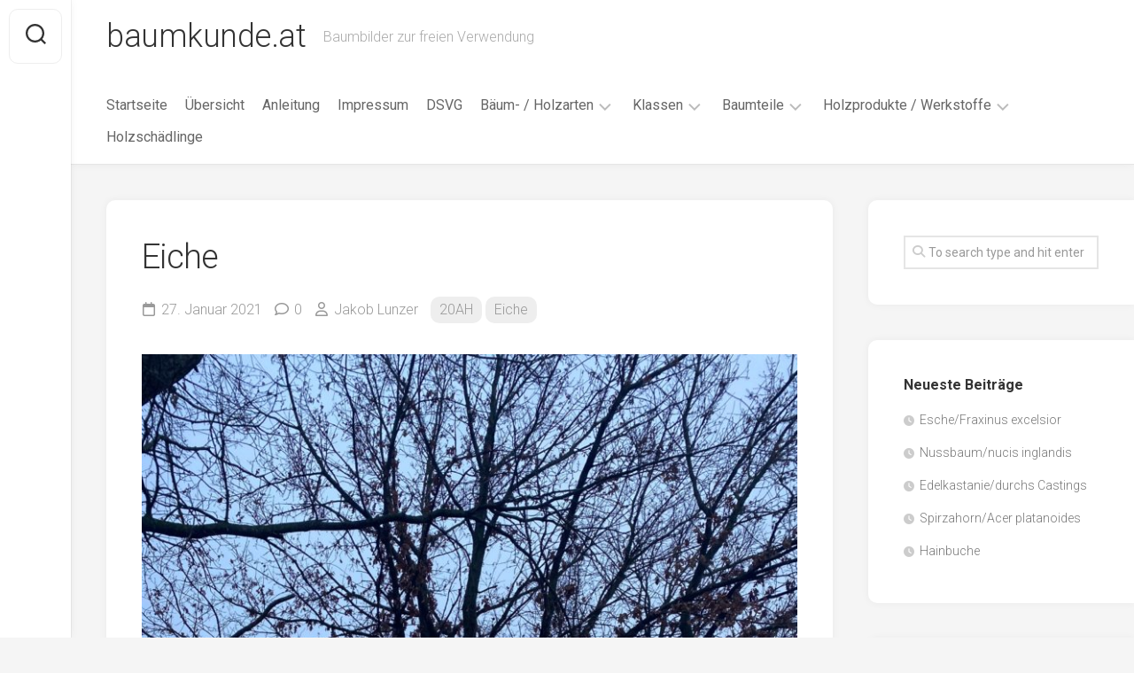

--- FILE ---
content_type: text/html; charset=UTF-8
request_url: https://baumkunde.at/eiche-30/
body_size: 11387
content:
<!DOCTYPE html> 
<html class="no-js" lang="de">

<head>
	<meta charset="UTF-8">
	<meta name="viewport" content="width=device-width, initial-scale=1.0">
	<link rel="profile" href="https://gmpg.org/xfn/11">
		<link rel="pingback" href="https://baumkunde.at/xmlrpc.php">
		
	<title>Eiche &#8211; baumkunde.at</title>
<meta name='robots' content='max-image-preview:large' />
<script>document.documentElement.className = document.documentElement.className.replace("no-js","js");</script>
<link rel='dns-prefetch' href='//fonts.googleapis.com' />
<link rel="alternate" type="application/rss+xml" title="baumkunde.at &raquo; Feed" href="https://baumkunde.at/feed/" />
<link rel="alternate" type="application/rss+xml" title="baumkunde.at &raquo; Kommentar-Feed" href="https://baumkunde.at/comments/feed/" />
<link rel="alternate" type="application/rss+xml" title="baumkunde.at &raquo; Eiche-Kommentar-Feed" href="https://baumkunde.at/eiche-30/feed/" />
<link rel="alternate" title="oEmbed (JSON)" type="application/json+oembed" href="https://baumkunde.at/wp-json/oembed/1.0/embed?url=https%3A%2F%2Fbaumkunde.at%2Feiche-30%2F" />
<link rel="alternate" title="oEmbed (XML)" type="text/xml+oembed" href="https://baumkunde.at/wp-json/oembed/1.0/embed?url=https%3A%2F%2Fbaumkunde.at%2Feiche-30%2F&#038;format=xml" />
<style id='wp-img-auto-sizes-contain-inline-css' type='text/css'>
img:is([sizes=auto i],[sizes^="auto," i]){contain-intrinsic-size:3000px 1500px}
/*# sourceURL=wp-img-auto-sizes-contain-inline-css */
</style>
<style id='wp-emoji-styles-inline-css' type='text/css'>

	img.wp-smiley, img.emoji {
		display: inline !important;
		border: none !important;
		box-shadow: none !important;
		height: 1em !important;
		width: 1em !important;
		margin: 0 0.07em !important;
		vertical-align: -0.1em !important;
		background: none !important;
		padding: 0 !important;
	}
/*# sourceURL=wp-emoji-styles-inline-css */
</style>
<link rel='stylesheet' id='wp-block-library-css' href='https://baumkunde.at/wp-includes/css/dist/block-library/style.min.css?ver=6.9' type='text/css' media='all' />
<style id='wp-block-image-inline-css' type='text/css'>
.wp-block-image>a,.wp-block-image>figure>a{display:inline-block}.wp-block-image img{box-sizing:border-box;height:auto;max-width:100%;vertical-align:bottom}@media not (prefers-reduced-motion){.wp-block-image img.hide{visibility:hidden}.wp-block-image img.show{animation:show-content-image .4s}}.wp-block-image[style*=border-radius] img,.wp-block-image[style*=border-radius]>a{border-radius:inherit}.wp-block-image.has-custom-border img{box-sizing:border-box}.wp-block-image.aligncenter{text-align:center}.wp-block-image.alignfull>a,.wp-block-image.alignwide>a{width:100%}.wp-block-image.alignfull img,.wp-block-image.alignwide img{height:auto;width:100%}.wp-block-image .aligncenter,.wp-block-image .alignleft,.wp-block-image .alignright,.wp-block-image.aligncenter,.wp-block-image.alignleft,.wp-block-image.alignright{display:table}.wp-block-image .aligncenter>figcaption,.wp-block-image .alignleft>figcaption,.wp-block-image .alignright>figcaption,.wp-block-image.aligncenter>figcaption,.wp-block-image.alignleft>figcaption,.wp-block-image.alignright>figcaption{caption-side:bottom;display:table-caption}.wp-block-image .alignleft{float:left;margin:.5em 1em .5em 0}.wp-block-image .alignright{float:right;margin:.5em 0 .5em 1em}.wp-block-image .aligncenter{margin-left:auto;margin-right:auto}.wp-block-image :where(figcaption){margin-bottom:1em;margin-top:.5em}.wp-block-image.is-style-circle-mask img{border-radius:9999px}@supports ((-webkit-mask-image:none) or (mask-image:none)) or (-webkit-mask-image:none){.wp-block-image.is-style-circle-mask img{border-radius:0;-webkit-mask-image:url('data:image/svg+xml;utf8,<svg viewBox="0 0 100 100" xmlns="http://www.w3.org/2000/svg"><circle cx="50" cy="50" r="50"/></svg>');mask-image:url('data:image/svg+xml;utf8,<svg viewBox="0 0 100 100" xmlns="http://www.w3.org/2000/svg"><circle cx="50" cy="50" r="50"/></svg>');mask-mode:alpha;-webkit-mask-position:center;mask-position:center;-webkit-mask-repeat:no-repeat;mask-repeat:no-repeat;-webkit-mask-size:contain;mask-size:contain}}:root :where(.wp-block-image.is-style-rounded img,.wp-block-image .is-style-rounded img){border-radius:9999px}.wp-block-image figure{margin:0}.wp-lightbox-container{display:flex;flex-direction:column;position:relative}.wp-lightbox-container img{cursor:zoom-in}.wp-lightbox-container img:hover+button{opacity:1}.wp-lightbox-container button{align-items:center;backdrop-filter:blur(16px) saturate(180%);background-color:#5a5a5a40;border:none;border-radius:4px;cursor:zoom-in;display:flex;height:20px;justify-content:center;opacity:0;padding:0;position:absolute;right:16px;text-align:center;top:16px;width:20px;z-index:100}@media not (prefers-reduced-motion){.wp-lightbox-container button{transition:opacity .2s ease}}.wp-lightbox-container button:focus-visible{outline:3px auto #5a5a5a40;outline:3px auto -webkit-focus-ring-color;outline-offset:3px}.wp-lightbox-container button:hover{cursor:pointer;opacity:1}.wp-lightbox-container button:focus{opacity:1}.wp-lightbox-container button:focus,.wp-lightbox-container button:hover,.wp-lightbox-container button:not(:hover):not(:active):not(.has-background){background-color:#5a5a5a40;border:none}.wp-lightbox-overlay{box-sizing:border-box;cursor:zoom-out;height:100vh;left:0;overflow:hidden;position:fixed;top:0;visibility:hidden;width:100%;z-index:100000}.wp-lightbox-overlay .close-button{align-items:center;cursor:pointer;display:flex;justify-content:center;min-height:40px;min-width:40px;padding:0;position:absolute;right:calc(env(safe-area-inset-right) + 16px);top:calc(env(safe-area-inset-top) + 16px);z-index:5000000}.wp-lightbox-overlay .close-button:focus,.wp-lightbox-overlay .close-button:hover,.wp-lightbox-overlay .close-button:not(:hover):not(:active):not(.has-background){background:none;border:none}.wp-lightbox-overlay .lightbox-image-container{height:var(--wp--lightbox-container-height);left:50%;overflow:hidden;position:absolute;top:50%;transform:translate(-50%,-50%);transform-origin:top left;width:var(--wp--lightbox-container-width);z-index:9999999999}.wp-lightbox-overlay .wp-block-image{align-items:center;box-sizing:border-box;display:flex;height:100%;justify-content:center;margin:0;position:relative;transform-origin:0 0;width:100%;z-index:3000000}.wp-lightbox-overlay .wp-block-image img{height:var(--wp--lightbox-image-height);min-height:var(--wp--lightbox-image-height);min-width:var(--wp--lightbox-image-width);width:var(--wp--lightbox-image-width)}.wp-lightbox-overlay .wp-block-image figcaption{display:none}.wp-lightbox-overlay button{background:none;border:none}.wp-lightbox-overlay .scrim{background-color:#fff;height:100%;opacity:.9;position:absolute;width:100%;z-index:2000000}.wp-lightbox-overlay.active{visibility:visible}@media not (prefers-reduced-motion){.wp-lightbox-overlay.active{animation:turn-on-visibility .25s both}.wp-lightbox-overlay.active img{animation:turn-on-visibility .35s both}.wp-lightbox-overlay.show-closing-animation:not(.active){animation:turn-off-visibility .35s both}.wp-lightbox-overlay.show-closing-animation:not(.active) img{animation:turn-off-visibility .25s both}.wp-lightbox-overlay.zoom.active{animation:none;opacity:1;visibility:visible}.wp-lightbox-overlay.zoom.active .lightbox-image-container{animation:lightbox-zoom-in .4s}.wp-lightbox-overlay.zoom.active .lightbox-image-container img{animation:none}.wp-lightbox-overlay.zoom.active .scrim{animation:turn-on-visibility .4s forwards}.wp-lightbox-overlay.zoom.show-closing-animation:not(.active){animation:none}.wp-lightbox-overlay.zoom.show-closing-animation:not(.active) .lightbox-image-container{animation:lightbox-zoom-out .4s}.wp-lightbox-overlay.zoom.show-closing-animation:not(.active) .lightbox-image-container img{animation:none}.wp-lightbox-overlay.zoom.show-closing-animation:not(.active) .scrim{animation:turn-off-visibility .4s forwards}}@keyframes show-content-image{0%{visibility:hidden}99%{visibility:hidden}to{visibility:visible}}@keyframes turn-on-visibility{0%{opacity:0}to{opacity:1}}@keyframes turn-off-visibility{0%{opacity:1;visibility:visible}99%{opacity:0;visibility:visible}to{opacity:0;visibility:hidden}}@keyframes lightbox-zoom-in{0%{transform:translate(calc((-100vw + var(--wp--lightbox-scrollbar-width))/2 + var(--wp--lightbox-initial-left-position)),calc(-50vh + var(--wp--lightbox-initial-top-position))) scale(var(--wp--lightbox-scale))}to{transform:translate(-50%,-50%) scale(1)}}@keyframes lightbox-zoom-out{0%{transform:translate(-50%,-50%) scale(1);visibility:visible}99%{visibility:visible}to{transform:translate(calc((-100vw + var(--wp--lightbox-scrollbar-width))/2 + var(--wp--lightbox-initial-left-position)),calc(-50vh + var(--wp--lightbox-initial-top-position))) scale(var(--wp--lightbox-scale));visibility:hidden}}
/*# sourceURL=https://baumkunde.at/wp-includes/blocks/image/style.min.css */
</style>
<style id='global-styles-inline-css' type='text/css'>
:root{--wp--preset--aspect-ratio--square: 1;--wp--preset--aspect-ratio--4-3: 4/3;--wp--preset--aspect-ratio--3-4: 3/4;--wp--preset--aspect-ratio--3-2: 3/2;--wp--preset--aspect-ratio--2-3: 2/3;--wp--preset--aspect-ratio--16-9: 16/9;--wp--preset--aspect-ratio--9-16: 9/16;--wp--preset--color--black: #000000;--wp--preset--color--cyan-bluish-gray: #abb8c3;--wp--preset--color--white: #ffffff;--wp--preset--color--pale-pink: #f78da7;--wp--preset--color--vivid-red: #cf2e2e;--wp--preset--color--luminous-vivid-orange: #ff6900;--wp--preset--color--luminous-vivid-amber: #fcb900;--wp--preset--color--light-green-cyan: #7bdcb5;--wp--preset--color--vivid-green-cyan: #00d084;--wp--preset--color--pale-cyan-blue: #8ed1fc;--wp--preset--color--vivid-cyan-blue: #0693e3;--wp--preset--color--vivid-purple: #9b51e0;--wp--preset--gradient--vivid-cyan-blue-to-vivid-purple: linear-gradient(135deg,rgb(6,147,227) 0%,rgb(155,81,224) 100%);--wp--preset--gradient--light-green-cyan-to-vivid-green-cyan: linear-gradient(135deg,rgb(122,220,180) 0%,rgb(0,208,130) 100%);--wp--preset--gradient--luminous-vivid-amber-to-luminous-vivid-orange: linear-gradient(135deg,rgb(252,185,0) 0%,rgb(255,105,0) 100%);--wp--preset--gradient--luminous-vivid-orange-to-vivid-red: linear-gradient(135deg,rgb(255,105,0) 0%,rgb(207,46,46) 100%);--wp--preset--gradient--very-light-gray-to-cyan-bluish-gray: linear-gradient(135deg,rgb(238,238,238) 0%,rgb(169,184,195) 100%);--wp--preset--gradient--cool-to-warm-spectrum: linear-gradient(135deg,rgb(74,234,220) 0%,rgb(151,120,209) 20%,rgb(207,42,186) 40%,rgb(238,44,130) 60%,rgb(251,105,98) 80%,rgb(254,248,76) 100%);--wp--preset--gradient--blush-light-purple: linear-gradient(135deg,rgb(255,206,236) 0%,rgb(152,150,240) 100%);--wp--preset--gradient--blush-bordeaux: linear-gradient(135deg,rgb(254,205,165) 0%,rgb(254,45,45) 50%,rgb(107,0,62) 100%);--wp--preset--gradient--luminous-dusk: linear-gradient(135deg,rgb(255,203,112) 0%,rgb(199,81,192) 50%,rgb(65,88,208) 100%);--wp--preset--gradient--pale-ocean: linear-gradient(135deg,rgb(255,245,203) 0%,rgb(182,227,212) 50%,rgb(51,167,181) 100%);--wp--preset--gradient--electric-grass: linear-gradient(135deg,rgb(202,248,128) 0%,rgb(113,206,126) 100%);--wp--preset--gradient--midnight: linear-gradient(135deg,rgb(2,3,129) 0%,rgb(40,116,252) 100%);--wp--preset--font-size--small: 13px;--wp--preset--font-size--medium: 20px;--wp--preset--font-size--large: 36px;--wp--preset--font-size--x-large: 42px;--wp--preset--spacing--20: 0.44rem;--wp--preset--spacing--30: 0.67rem;--wp--preset--spacing--40: 1rem;--wp--preset--spacing--50: 1.5rem;--wp--preset--spacing--60: 2.25rem;--wp--preset--spacing--70: 3.38rem;--wp--preset--spacing--80: 5.06rem;--wp--preset--shadow--natural: 6px 6px 9px rgba(0, 0, 0, 0.2);--wp--preset--shadow--deep: 12px 12px 50px rgba(0, 0, 0, 0.4);--wp--preset--shadow--sharp: 6px 6px 0px rgba(0, 0, 0, 0.2);--wp--preset--shadow--outlined: 6px 6px 0px -3px rgb(255, 255, 255), 6px 6px rgb(0, 0, 0);--wp--preset--shadow--crisp: 6px 6px 0px rgb(0, 0, 0);}:where(.is-layout-flex){gap: 0.5em;}:where(.is-layout-grid){gap: 0.5em;}body .is-layout-flex{display: flex;}.is-layout-flex{flex-wrap: wrap;align-items: center;}.is-layout-flex > :is(*, div){margin: 0;}body .is-layout-grid{display: grid;}.is-layout-grid > :is(*, div){margin: 0;}:where(.wp-block-columns.is-layout-flex){gap: 2em;}:where(.wp-block-columns.is-layout-grid){gap: 2em;}:where(.wp-block-post-template.is-layout-flex){gap: 1.25em;}:where(.wp-block-post-template.is-layout-grid){gap: 1.25em;}.has-black-color{color: var(--wp--preset--color--black) !important;}.has-cyan-bluish-gray-color{color: var(--wp--preset--color--cyan-bluish-gray) !important;}.has-white-color{color: var(--wp--preset--color--white) !important;}.has-pale-pink-color{color: var(--wp--preset--color--pale-pink) !important;}.has-vivid-red-color{color: var(--wp--preset--color--vivid-red) !important;}.has-luminous-vivid-orange-color{color: var(--wp--preset--color--luminous-vivid-orange) !important;}.has-luminous-vivid-amber-color{color: var(--wp--preset--color--luminous-vivid-amber) !important;}.has-light-green-cyan-color{color: var(--wp--preset--color--light-green-cyan) !important;}.has-vivid-green-cyan-color{color: var(--wp--preset--color--vivid-green-cyan) !important;}.has-pale-cyan-blue-color{color: var(--wp--preset--color--pale-cyan-blue) !important;}.has-vivid-cyan-blue-color{color: var(--wp--preset--color--vivid-cyan-blue) !important;}.has-vivid-purple-color{color: var(--wp--preset--color--vivid-purple) !important;}.has-black-background-color{background-color: var(--wp--preset--color--black) !important;}.has-cyan-bluish-gray-background-color{background-color: var(--wp--preset--color--cyan-bluish-gray) !important;}.has-white-background-color{background-color: var(--wp--preset--color--white) !important;}.has-pale-pink-background-color{background-color: var(--wp--preset--color--pale-pink) !important;}.has-vivid-red-background-color{background-color: var(--wp--preset--color--vivid-red) !important;}.has-luminous-vivid-orange-background-color{background-color: var(--wp--preset--color--luminous-vivid-orange) !important;}.has-luminous-vivid-amber-background-color{background-color: var(--wp--preset--color--luminous-vivid-amber) !important;}.has-light-green-cyan-background-color{background-color: var(--wp--preset--color--light-green-cyan) !important;}.has-vivid-green-cyan-background-color{background-color: var(--wp--preset--color--vivid-green-cyan) !important;}.has-pale-cyan-blue-background-color{background-color: var(--wp--preset--color--pale-cyan-blue) !important;}.has-vivid-cyan-blue-background-color{background-color: var(--wp--preset--color--vivid-cyan-blue) !important;}.has-vivid-purple-background-color{background-color: var(--wp--preset--color--vivid-purple) !important;}.has-black-border-color{border-color: var(--wp--preset--color--black) !important;}.has-cyan-bluish-gray-border-color{border-color: var(--wp--preset--color--cyan-bluish-gray) !important;}.has-white-border-color{border-color: var(--wp--preset--color--white) !important;}.has-pale-pink-border-color{border-color: var(--wp--preset--color--pale-pink) !important;}.has-vivid-red-border-color{border-color: var(--wp--preset--color--vivid-red) !important;}.has-luminous-vivid-orange-border-color{border-color: var(--wp--preset--color--luminous-vivid-orange) !important;}.has-luminous-vivid-amber-border-color{border-color: var(--wp--preset--color--luminous-vivid-amber) !important;}.has-light-green-cyan-border-color{border-color: var(--wp--preset--color--light-green-cyan) !important;}.has-vivid-green-cyan-border-color{border-color: var(--wp--preset--color--vivid-green-cyan) !important;}.has-pale-cyan-blue-border-color{border-color: var(--wp--preset--color--pale-cyan-blue) !important;}.has-vivid-cyan-blue-border-color{border-color: var(--wp--preset--color--vivid-cyan-blue) !important;}.has-vivid-purple-border-color{border-color: var(--wp--preset--color--vivid-purple) !important;}.has-vivid-cyan-blue-to-vivid-purple-gradient-background{background: var(--wp--preset--gradient--vivid-cyan-blue-to-vivid-purple) !important;}.has-light-green-cyan-to-vivid-green-cyan-gradient-background{background: var(--wp--preset--gradient--light-green-cyan-to-vivid-green-cyan) !important;}.has-luminous-vivid-amber-to-luminous-vivid-orange-gradient-background{background: var(--wp--preset--gradient--luminous-vivid-amber-to-luminous-vivid-orange) !important;}.has-luminous-vivid-orange-to-vivid-red-gradient-background{background: var(--wp--preset--gradient--luminous-vivid-orange-to-vivid-red) !important;}.has-very-light-gray-to-cyan-bluish-gray-gradient-background{background: var(--wp--preset--gradient--very-light-gray-to-cyan-bluish-gray) !important;}.has-cool-to-warm-spectrum-gradient-background{background: var(--wp--preset--gradient--cool-to-warm-spectrum) !important;}.has-blush-light-purple-gradient-background{background: var(--wp--preset--gradient--blush-light-purple) !important;}.has-blush-bordeaux-gradient-background{background: var(--wp--preset--gradient--blush-bordeaux) !important;}.has-luminous-dusk-gradient-background{background: var(--wp--preset--gradient--luminous-dusk) !important;}.has-pale-ocean-gradient-background{background: var(--wp--preset--gradient--pale-ocean) !important;}.has-electric-grass-gradient-background{background: var(--wp--preset--gradient--electric-grass) !important;}.has-midnight-gradient-background{background: var(--wp--preset--gradient--midnight) !important;}.has-small-font-size{font-size: var(--wp--preset--font-size--small) !important;}.has-medium-font-size{font-size: var(--wp--preset--font-size--medium) !important;}.has-large-font-size{font-size: var(--wp--preset--font-size--large) !important;}.has-x-large-font-size{font-size: var(--wp--preset--font-size--x-large) !important;}
/*# sourceURL=global-styles-inline-css */
</style>

<style id='classic-theme-styles-inline-css' type='text/css'>
/*! This file is auto-generated */
.wp-block-button__link{color:#fff;background-color:#32373c;border-radius:9999px;box-shadow:none;text-decoration:none;padding:calc(.667em + 2px) calc(1.333em + 2px);font-size:1.125em}.wp-block-file__button{background:#32373c;color:#fff;text-decoration:none}
/*# sourceURL=/wp-includes/css/classic-themes.min.css */
</style>
<link rel='stylesheet' id='gridzone-style-css' href='https://baumkunde.at/wp-content/themes/gridzone/style.css?ver=6.9' type='text/css' media='all' />
<style id='gridzone-style-inline-css' type='text/css'>
body { font-family: "Roboto", Arial, sans-serif; }

/*# sourceURL=gridzone-style-inline-css */
</style>
<link rel='stylesheet' id='gridzone-responsive-css' href='https://baumkunde.at/wp-content/themes/gridzone/responsive.css?ver=6.9' type='text/css' media='all' />
<link rel='stylesheet' id='gridzone-font-awesome-css' href='https://baumkunde.at/wp-content/themes/gridzone/fonts/all.min.css?ver=6.9' type='text/css' media='all' />
<link rel='stylesheet' id='roboto-css' href='//fonts.googleapis.com/css?family=Roboto%3A400%2C300italic%2C300%2C400italic%2C700&#038;subset=latin%2Clatin-ext&#038;ver=6.9' type='text/css' media='all' />
<link rel='stylesheet' id='dashicons-css' href='https://baumkunde.at/wp-includes/css/dashicons.min.css?ver=6.9' type='text/css' media='all' />
<link rel='stylesheet' id='a-z-listing-css' href='https://baumkunde.at/wp-content/plugins/a-z-listing/css/a-z-listing-default.css?ver=4.3.1' type='text/css' media='all' />
<script type="text/javascript" src="https://baumkunde.at/wp-includes/js/jquery/jquery.min.js?ver=3.7.1" id="jquery-core-js"></script>
<script type="text/javascript" src="https://baumkunde.at/wp-includes/js/jquery/jquery-migrate.min.js?ver=3.4.1" id="jquery-migrate-js"></script>
<script type="text/javascript" src="https://baumkunde.at/wp-content/themes/gridzone/js/slick.min.js?ver=6.9" id="gridzone-slick-js"></script>
<link rel="https://api.w.org/" href="https://baumkunde.at/wp-json/" /><link rel="alternate" title="JSON" type="application/json" href="https://baumkunde.at/wp-json/wp/v2/posts/3331" /><link rel="EditURI" type="application/rsd+xml" title="RSD" href="https://baumkunde.at/xmlrpc.php?rsd" />
<meta name="generator" content="WordPress 6.9" />
<link rel="canonical" href="https://baumkunde.at/eiche-30/" />
<link rel='shortlink' href='https://baumkunde.at/?p=3331' />
<link rel="icon" href="https://baumkunde.at/wp-content/uploads/2020/12/cropped-20201205_140256-scaled-1-32x32.jpg" sizes="32x32" />
<link rel="icon" href="https://baumkunde.at/wp-content/uploads/2020/12/cropped-20201205_140256-scaled-1-192x192.jpg" sizes="192x192" />
<link rel="apple-touch-icon" href="https://baumkunde.at/wp-content/uploads/2020/12/cropped-20201205_140256-scaled-1-180x180.jpg" />
<meta name="msapplication-TileImage" content="https://baumkunde.at/wp-content/uploads/2020/12/cropped-20201205_140256-scaled-1-270x270.jpg" />
<style id="kirki-inline-styles"></style></head>

<body class="wp-singular post-template-default single single-post postid-3331 single-format-standard wp-theme-gridzone col-2cl full-width logged-out">


<a class="skip-link screen-reader-text" href="#page">Skip to content</a>

<div id="wrapper">
	
	<div id="header-sticky">
		<header id="header" class="hide-on-scroll-down nav-menu-dropdown-left">

			<div class="group">
				<p class="site-title"><a href="https://baumkunde.at/" rel="home">baumkunde.at</a></p>
									<p class="site-description">Baumbilder zur freien Verwendung</p>
								
									<div id="wrap-nav-header" class="wrap-nav">
								<nav id="nav-header-nav" class="main-navigation nav-menu">
			<button class="menu-toggle" aria-controls="primary-menu" aria-expanded="false">
				<span class="screen-reader-text">Expand Menu</span><div class="menu-toggle-icon"><span></span><span></span><span></span></div>			</button>
			<div class="menu-menu-container"><ul id="nav-header" class="menu"><li id="menu-item-946" class="menu-item menu-item-type-custom menu-item-object-custom menu-item-home menu-item-946"><span class="menu-item-wrapper"><a href="http://baumkunde.at/">Startseite</a></span></li>
<li id="menu-item-950" class="menu-item menu-item-type-post_type menu-item-object-page menu-item-950"><span class="menu-item-wrapper"><a href="https://baumkunde.at/uebersicht/">Übersicht</a></span></li>
<li id="menu-item-948" class="menu-item menu-item-type-post_type menu-item-object-page menu-item-948"><span class="menu-item-wrapper"><a href="https://baumkunde.at/anleitung/">Anleitung</a></span></li>
<li id="menu-item-949" class="menu-item menu-item-type-post_type menu-item-object-page menu-item-949"><span class="menu-item-wrapper"><a href="https://baumkunde.at/impressum/">Impressum</a></span></li>
<li id="menu-item-947" class="menu-item menu-item-type-post_type menu-item-object-page menu-item-privacy-policy menu-item-947"><span class="menu-item-wrapper"><a rel="privacy-policy" href="https://baumkunde.at/privacy-policy/">DSVG</a></span></li>
<li id="menu-item-951" class="menu-item menu-item-type-taxonomy menu-item-object-category current-post-ancestor menu-item-has-children menu-item-951"><span class="menu-item-wrapper has-arrow"><a href="https://baumkunde.at/category/baeume-holzarten/">Bäum- / Holzarten</a><button onClick="alxMediaMenu.toggleItem(this)"><span class="screen-reader-text">Toggle Child Menu</span><svg class="svg-icon" aria-hidden="true" role="img" focusable="false" xmlns="http://www.w3.org/2000/svg" width="14" height="8" viewBox="0 0 20 12"><polygon fill="" fill-rule="evenodd" points="1319.899 365.778 1327.678 358 1329.799 360.121 1319.899 370.021 1310 360.121 1312.121 358" transform="translate(-1310 -358)"></polygon></svg></button></span>
<ul class="sub-menu">
	<li id="menu-item-972" class="menu-item menu-item-type-taxonomy menu-item-object-category menu-item-972"><span class="menu-item-wrapper"><a href="https://baumkunde.at/category/baeume-holzarten/obstbaeume/">Obstbäume</a></span></li>
	<li id="menu-item-977" class="menu-item menu-item-type-taxonomy menu-item-object-category menu-item-977"><span class="menu-item-wrapper"><a href="https://baumkunde.at/category/baeume-holzarten/tropenhoelzer/">Tropenhölzer</a></span></li>
	<li id="menu-item-952" class="menu-item menu-item-type-taxonomy menu-item-object-category menu-item-952"><span class="menu-item-wrapper"><a href="https://baumkunde.at/category/baeume-holzarten/ahorn/">Ahorn</a></span></li>
	<li id="menu-item-954" class="menu-item menu-item-type-taxonomy menu-item-object-category menu-item-954"><span class="menu-item-wrapper"><a href="https://baumkunde.at/category/baeume-holzarten/birke/">Birke</a></span></li>
	<li id="menu-item-955" class="menu-item menu-item-type-taxonomy menu-item-object-category menu-item-955"><span class="menu-item-wrapper"><a href="https://baumkunde.at/category/baeume-holzarten/buche/">Buche</a></span></li>
	<li id="menu-item-956" class="menu-item menu-item-type-taxonomy menu-item-object-category menu-item-956"><span class="menu-item-wrapper"><a href="https://baumkunde.at/category/baeume-holzarten/douglasie/">Douglasie</a></span></li>
	<li id="menu-item-957" class="menu-item menu-item-type-taxonomy menu-item-object-category menu-item-957"><span class="menu-item-wrapper"><a href="https://baumkunde.at/category/baeume-holzarten/eibe/">Eibe</a></span></li>
	<li id="menu-item-958" class="menu-item menu-item-type-taxonomy menu-item-object-category current-post-ancestor current-menu-parent current-post-parent menu-item-958"><span class="menu-item-wrapper"><a href="https://baumkunde.at/category/baeume-holzarten/eiche/"><span class="screen-reader-text">Current Page Parent </span>Eiche</a></span></li>
	<li id="menu-item-959" class="menu-item menu-item-type-taxonomy menu-item-object-category menu-item-959"><span class="menu-item-wrapper"><a href="https://baumkunde.at/category/baeume-holzarten/erle/">Erle</a></span></li>
	<li id="menu-item-960" class="menu-item menu-item-type-taxonomy menu-item-object-category menu-item-960"><span class="menu-item-wrapper"><a href="https://baumkunde.at/category/baeume-holzarten/esche/">Esche</a></span></li>
	<li id="menu-item-961" class="menu-item menu-item-type-taxonomy menu-item-object-category menu-item-961"><span class="menu-item-wrapper"><a href="https://baumkunde.at/category/baeume-holzarten/fichte/">Fichte</a></span></li>
	<li id="menu-item-962" class="menu-item menu-item-type-taxonomy menu-item-object-category menu-item-962"><span class="menu-item-wrapper"><a href="https://baumkunde.at/category/baeume-holzarten/ginkgo/">Ginkgo</a></span></li>
	<li id="menu-item-963" class="menu-item menu-item-type-taxonomy menu-item-object-category menu-item-963"><span class="menu-item-wrapper"><a href="https://baumkunde.at/category/baeume-holzarten/hartriegel/">Hartriegel</a></span></li>
	<li id="menu-item-964" class="menu-item menu-item-type-taxonomy menu-item-object-category menu-item-964"><span class="menu-item-wrapper"><a href="https://baumkunde.at/category/baeume-holzarten/hasel/">Hasel</a></span></li>
	<li id="menu-item-965" class="menu-item menu-item-type-taxonomy menu-item-object-category menu-item-965"><span class="menu-item-wrapper"><a href="https://baumkunde.at/category/baeume-holzarten/hollunder/">Hollunder</a></span></li>
	<li id="menu-item-966" class="menu-item menu-item-type-taxonomy menu-item-object-category menu-item-966"><span class="menu-item-wrapper"><a href="https://baumkunde.at/category/baeume-holzarten/kastanie/">Kastanie</a></span></li>
	<li id="menu-item-967" class="menu-item menu-item-type-taxonomy menu-item-object-category menu-item-967"><span class="menu-item-wrapper"><a href="https://baumkunde.at/category/baeume-holzarten/kiefer/">Kiefer</a></span></li>
	<li id="menu-item-968" class="menu-item menu-item-type-taxonomy menu-item-object-category menu-item-968"><span class="menu-item-wrapper"><a href="https://baumkunde.at/category/baeume-holzarten/laerche/">Lärche</a></span></li>
	<li id="menu-item-969" class="menu-item menu-item-type-taxonomy menu-item-object-category menu-item-969"><span class="menu-item-wrapper"><a href="https://baumkunde.at/category/baeume-holzarten/linde/">Linde</a></span></li>
	<li id="menu-item-970" class="menu-item menu-item-type-taxonomy menu-item-object-category menu-item-970"><span class="menu-item-wrapper"><a href="https://baumkunde.at/category/baeume-holzarten/mammutbaum/">Mammutbaum</a></span></li>
	<li id="menu-item-971" class="menu-item menu-item-type-taxonomy menu-item-object-category menu-item-971"><span class="menu-item-wrapper"><a href="https://baumkunde.at/category/baeume-holzarten/nuss/">Nuss</a></span></li>
	<li id="menu-item-973" class="menu-item menu-item-type-taxonomy menu-item-object-category menu-item-973"><span class="menu-item-wrapper"><a href="https://baumkunde.at/category/baeume-holzarten/pappel/">Pappel</a></span></li>
	<li id="menu-item-974" class="menu-item menu-item-type-taxonomy menu-item-object-category menu-item-974"><span class="menu-item-wrapper"><a href="https://baumkunde.at/category/baeume-holzarten/platane/">Platane</a></span></li>
	<li id="menu-item-975" class="menu-item menu-item-type-taxonomy menu-item-object-category menu-item-975"><span class="menu-item-wrapper"><a href="https://baumkunde.at/category/baeume-holzarten/robinie/">Robinie</a></span></li>
	<li id="menu-item-976" class="menu-item menu-item-type-taxonomy menu-item-object-category menu-item-976"><span class="menu-item-wrapper"><a href="https://baumkunde.at/category/baeume-holzarten/tanne/">Tanne</a></span></li>
	<li id="menu-item-978" class="menu-item menu-item-type-taxonomy menu-item-object-category menu-item-978"><span class="menu-item-wrapper"><a href="https://baumkunde.at/category/baeume-holzarten/tulpenbaum/">Tulpenbaum</a></span></li>
	<li id="menu-item-979" class="menu-item menu-item-type-taxonomy menu-item-object-category menu-item-979"><span class="menu-item-wrapper"><a href="https://baumkunde.at/category/baeume-holzarten/ulme/">Ulme</a></span></li>
	<li id="menu-item-980" class="menu-item menu-item-type-taxonomy menu-item-object-category menu-item-980"><span class="menu-item-wrapper"><a href="https://baumkunde.at/category/baeume-holzarten/vogelbeere/">Vogelbeere</a></span></li>
	<li id="menu-item-981" class="menu-item menu-item-type-taxonomy menu-item-object-category menu-item-981"><span class="menu-item-wrapper"><a href="https://baumkunde.at/category/baeume-holzarten/weide/">Weide</a></span></li>
	<li id="menu-item-982" class="menu-item menu-item-type-taxonomy menu-item-object-category menu-item-982"><span class="menu-item-wrapper"><a href="https://baumkunde.at/category/baeume-holzarten/weissdorn/">Weißdorn</a></span></li>
	<li id="menu-item-983" class="menu-item menu-item-type-taxonomy menu-item-object-category menu-item-983"><span class="menu-item-wrapper"><a href="https://baumkunde.at/category/baeume-holzarten/zirbe/">Zirbe</a></span></li>
	<li id="menu-item-953" class="menu-item menu-item-type-taxonomy menu-item-object-category menu-item-953"><span class="menu-item-wrapper"><a href="https://baumkunde.at/category/baeume-holzarten/andere/">Andere</a></span></li>
</ul>
</li>
<li id="menu-item-984" class="menu-item menu-item-type-taxonomy menu-item-object-category current-post-ancestor menu-item-has-children menu-item-984"><span class="menu-item-wrapper has-arrow"><a href="https://baumkunde.at/category/klassen/">Klassen</a><button onClick="alxMediaMenu.toggleItem(this)"><span class="screen-reader-text">Toggle Child Menu</span><svg class="svg-icon" aria-hidden="true" role="img" focusable="false" xmlns="http://www.w3.org/2000/svg" width="14" height="8" viewBox="0 0 20 12"><polygon fill="" fill-rule="evenodd" points="1319.899 365.778 1327.678 358 1329.799 360.121 1319.899 370.021 1310 360.121 1312.121 358" transform="translate(-1310 -358)"></polygon></svg></button></span>
<ul class="sub-menu">
	<li id="menu-item-985" class="menu-item menu-item-type-taxonomy menu-item-object-category menu-item-985"><span class="menu-item-wrapper"><a href="https://baumkunde.at/category/klassen/16ah/">16AH</a></span></li>
	<li id="menu-item-986" class="menu-item menu-item-type-taxonomy menu-item-object-category menu-item-986"><span class="menu-item-wrapper"><a href="https://baumkunde.at/category/klassen/16bh/">16BH</a></span></li>
	<li id="menu-item-987" class="menu-item menu-item-type-taxonomy menu-item-object-category menu-item-987"><span class="menu-item-wrapper"><a href="https://baumkunde.at/category/klassen/17af/">17AF</a></span></li>
	<li id="menu-item-988" class="menu-item menu-item-type-taxonomy menu-item-object-category menu-item-988"><span class="menu-item-wrapper"><a href="https://baumkunde.at/category/klassen/17ah/">17AH</a></span></li>
	<li id="menu-item-990" class="menu-item menu-item-type-taxonomy menu-item-object-category menu-item-990"><span class="menu-item-wrapper"><a href="https://baumkunde.at/category/klassen/18af/">18AF</a></span></li>
	<li id="menu-item-989" class="menu-item menu-item-type-taxonomy menu-item-object-category menu-item-989"><span class="menu-item-wrapper"><a href="https://baumkunde.at/category/klassen/17bh/">17BH</a></span></li>
	<li id="menu-item-991" class="menu-item menu-item-type-taxonomy menu-item-object-category menu-item-991"><span class="menu-item-wrapper"><a href="https://baumkunde.at/category/klassen/18ah/">18AH</a></span></li>
	<li id="menu-item-992" class="menu-item menu-item-type-taxonomy menu-item-object-category menu-item-992"><span class="menu-item-wrapper"><a href="https://baumkunde.at/category/klassen/18bh/">18BH</a></span></li>
	<li id="menu-item-993" class="menu-item menu-item-type-taxonomy menu-item-object-category menu-item-993"><span class="menu-item-wrapper"><a href="https://baumkunde.at/category/klassen/19af/">19AF</a></span></li>
	<li id="menu-item-994" class="menu-item menu-item-type-taxonomy menu-item-object-category menu-item-994"><span class="menu-item-wrapper"><a href="https://baumkunde.at/category/klassen/19ah/">19AH</a></span></li>
	<li id="menu-item-995" class="menu-item menu-item-type-taxonomy menu-item-object-category menu-item-995"><span class="menu-item-wrapper"><a href="https://baumkunde.at/category/klassen/19bh/">19BH</a></span></li>
	<li id="menu-item-996" class="menu-item menu-item-type-taxonomy menu-item-object-category menu-item-996"><span class="menu-item-wrapper"><a href="https://baumkunde.at/category/klassen/20af/">20AF</a></span></li>
	<li id="menu-item-997" class="menu-item menu-item-type-taxonomy menu-item-object-category current-post-ancestor current-menu-parent current-post-parent menu-item-997"><span class="menu-item-wrapper"><a href="https://baumkunde.at/category/klassen/20ah/"><span class="screen-reader-text">Current Page Parent </span>20AH</a></span></li>
	<li id="menu-item-998" class="menu-item menu-item-type-taxonomy menu-item-object-category menu-item-998"><span class="menu-item-wrapper"><a href="https://baumkunde.at/category/klassen/20bh/">20BH</a></span></li>
	<li id="menu-item-999" class="menu-item menu-item-type-taxonomy menu-item-object-category menu-item-999"><span class="menu-item-wrapper"><a href="https://baumkunde.at/category/klassen/admin/">Admin</a></span></li>
</ul>
</li>
<li id="menu-item-5016" class="menu-item menu-item-type-taxonomy menu-item-object-category menu-item-has-children menu-item-5016"><span class="menu-item-wrapper has-arrow"><a href="https://baumkunde.at/category/baumteile/">Baumteile</a><button onClick="alxMediaMenu.toggleItem(this)"><span class="screen-reader-text">Toggle Child Menu</span><svg class="svg-icon" aria-hidden="true" role="img" focusable="false" xmlns="http://www.w3.org/2000/svg" width="14" height="8" viewBox="0 0 20 12"><polygon fill="" fill-rule="evenodd" points="1319.899 365.778 1327.678 358 1329.799 360.121 1319.899 370.021 1310 360.121 1312.121 358" transform="translate(-1310 -358)"></polygon></svg></button></span>
<ul class="sub-menu">
	<li id="menu-item-5017" class="menu-item menu-item-type-taxonomy menu-item-object-category menu-item-5017"><span class="menu-item-wrapper"><a href="https://baumkunde.at/category/baumteile/blaetter-nadeln/">Blätter / Nadeln</a></span></li>
	<li id="menu-item-5018" class="menu-item menu-item-type-taxonomy menu-item-object-category menu-item-5018"><span class="menu-item-wrapper"><a href="https://baumkunde.at/category/baumteile/blueten-fruechte/">Blüten / Früchte</a></span></li>
	<li id="menu-item-5019" class="menu-item menu-item-type-taxonomy menu-item-object-category menu-item-5019"><span class="menu-item-wrapper"><a href="https://baumkunde.at/category/baumteile/borke-rinde/">Borke / Rinde</a></span></li>
	<li id="menu-item-5021" class="menu-item menu-item-type-taxonomy menu-item-object-category menu-item-5021"><span class="menu-item-wrapper"><a href="https://baumkunde.at/category/baumteile/knospen/">Knospen</a></span></li>
	<li id="menu-item-5020" class="menu-item menu-item-type-taxonomy menu-item-object-category menu-item-5020"><span class="menu-item-wrapper"><a href="https://baumkunde.at/category/baumteile/habitus/">Habitus</a></span></li>
</ul>
</li>
<li id="menu-item-5022" class="menu-item menu-item-type-taxonomy menu-item-object-category menu-item-has-children menu-item-5022"><span class="menu-item-wrapper has-arrow"><a href="https://baumkunde.at/category/holzprodukte-werkstoffe/">Holzprodukte / Werkstoffe</a><button onClick="alxMediaMenu.toggleItem(this)"><span class="screen-reader-text">Toggle Child Menu</span><svg class="svg-icon" aria-hidden="true" role="img" focusable="false" xmlns="http://www.w3.org/2000/svg" width="14" height="8" viewBox="0 0 20 12"><polygon fill="" fill-rule="evenodd" points="1319.899 365.778 1327.678 358 1329.799 360.121 1319.899 370.021 1310 360.121 1312.121 358" transform="translate(-1310 -358)"></polygon></svg></button></span>
<ul class="sub-menu">
	<li id="menu-item-5024" class="menu-item menu-item-type-taxonomy menu-item-object-category menu-item-5024"><span class="menu-item-wrapper"><a href="https://baumkunde.at/category/holzprodukte-werkstoffe/andere-werkstoffe/">andere Werkstoffe</a></span></li>
	<li id="menu-item-5025" class="menu-item menu-item-type-taxonomy menu-item-object-category menu-item-5025"><span class="menu-item-wrapper"><a href="https://baumkunde.at/category/holzprodukte-werkstoffe/energieholz/">Energieholz</a></span></li>
	<li id="menu-item-5026" class="menu-item menu-item-type-taxonomy menu-item-object-category menu-item-5026"><span class="menu-item-wrapper"><a href="https://baumkunde.at/category/holzprodukte-werkstoffe/faserwerkstoffe/">Faserwerkstoffe</a></span></li>
	<li id="menu-item-5027" class="menu-item menu-item-type-taxonomy menu-item-object-category menu-item-5027"><span class="menu-item-wrapper"><a href="https://baumkunde.at/category/holzprodukte-werkstoffe/funiere/">Funiere</a></span></li>
	<li id="menu-item-5028" class="menu-item menu-item-type-taxonomy menu-item-object-category menu-item-5028"><span class="menu-item-wrapper"><a href="https://baumkunde.at/category/holzprodukte-werkstoffe/holzbauprodukte/">Holzbauprodukte</a></span></li>
	<li id="menu-item-5046" class="menu-item menu-item-type-taxonomy menu-item-object-category menu-item-5046"><span class="menu-item-wrapper"><a href="https://baumkunde.at/category/holzprodukte-werkstoffe/massivholzwerkstoffe/">Massivholzwerkstoffe</a></span></li>
	<li id="menu-item-5047" class="menu-item menu-item-type-taxonomy menu-item-object-category menu-item-5047"><span class="menu-item-wrapper"><a href="https://baumkunde.at/category/holzprodukte-werkstoffe/moebel-innenausbau/">Möbel- / Innenausbau</a></span></li>
	<li id="menu-item-5048" class="menu-item menu-item-type-taxonomy menu-item-object-category menu-item-5048"><span class="menu-item-wrapper"><a href="https://baumkunde.at/category/holzprodukte-werkstoffe/papier-zellulose/">Papier / Zellulose</a></span></li>
	<li id="menu-item-5049" class="menu-item menu-item-type-taxonomy menu-item-object-category menu-item-5049"><span class="menu-item-wrapper"><a href="https://baumkunde.at/category/holzprodukte-werkstoffe/saegenebenprodukte/">Sägenebenprodukte</a></span></li>
	<li id="menu-item-5050" class="menu-item menu-item-type-taxonomy menu-item-object-category menu-item-5050"><span class="menu-item-wrapper"><a href="https://baumkunde.at/category/holzprodukte-werkstoffe/schnittholz/">Schnittholz</a></span></li>
	<li id="menu-item-5051" class="menu-item menu-item-type-taxonomy menu-item-object-category menu-item-5051"><span class="menu-item-wrapper"><a href="https://baumkunde.at/category/holzprodukte-werkstoffe/spanwerkstoffe/">Spanwerkstoffe</a></span></li>
</ul>
</li>
<li id="menu-item-5029" class="menu-item menu-item-type-taxonomy menu-item-object-category menu-item-5029"><span class="menu-item-wrapper"><a href="https://baumkunde.at/category/holzschaedlinge/">Holzschädlinge</a></span></li>
</ul></div>		</nav>
							</div>
								
								
			</div>
			
		</header><!--/#header-->
	</div><!--/#header-sticky-->
	
	<div class="sidebar s2 group">
					<div class="search-trap-focus">
				<button class="toggle-search" data-target=".search-trap-focus">
					<svg class="svg-icon" id="svg-search" aria-hidden="true" role="img" focusable="false" xmlns="http://www.w3.org/2000/svg" width="23" height="23" viewBox="0 0 23 23"><path d="M38.710696,48.0601792 L43,52.3494831 L41.3494831,54 L37.0601792,49.710696 C35.2632422,51.1481185 32.9839107,52.0076499 30.5038249,52.0076499 C24.7027226,52.0076499 20,47.3049272 20,41.5038249 C20,35.7027226 24.7027226,31 30.5038249,31 C36.3049272,31 41.0076499,35.7027226 41.0076499,41.5038249 C41.0076499,43.9839107 40.1481185,46.2632422 38.710696,48.0601792 Z M36.3875844,47.1716785 C37.8030221,45.7026647 38.6734666,43.7048964 38.6734666,41.5038249 C38.6734666,36.9918565 35.0157934,33.3341833 30.5038249,33.3341833 C25.9918565,33.3341833 22.3341833,36.9918565 22.3341833,41.5038249 C22.3341833,46.0157934 25.9918565,49.6734666 30.5038249,49.6734666 C32.7048964,49.6734666 34.7026647,48.8030221 36.1716785,47.3875844 C36.2023931,47.347638 36.2360451,47.3092237 36.2726343,47.2726343 C36.3092237,47.2360451 36.347638,47.2023931 36.3875844,47.1716785 Z" transform="translate(-20 -31)"></path></svg>
					<svg class="svg-icon" id="svg-close" aria-hidden="true" role="img" focusable="false" xmlns="http://www.w3.org/2000/svg" width="23" height="23" viewBox="0 0 16 16"><polygon fill="" fill-rule="evenodd" points="6.852 7.649 .399 1.195 1.445 .149 7.899 6.602 14.352 .149 15.399 1.195 8.945 7.649 15.399 14.102 14.352 15.149 7.899 8.695 1.445 15.149 .399 14.102"></polygon></svg>
				</button>
				<div class="search-expand">
					<div class="search-expand-inner">
						<form method="get" class="searchform themeform" action="https://baumkunde.at/">
	<div>
		<input type="text" class="search" name="s" onblur="if(this.value=='')this.value='To search type and hit enter';" onfocus="if(this.value=='To search type and hit enter')this.value='';" value="To search type and hit enter" />
	</div>
</form>					</div>
				</div>
			</div>
										</div>
	
	
	<div class="container" id="page">
		<div class="container-inner">			
			<div class="main">
				<div class="main-inner group">
<div class="content">
	
			<article id="post-3331" class="post-3331 post type-post status-publish format-standard hentry category-20ah category-eiche">	
			
			<div class="post-wrapper group">
				<div class="entry-media">
									</div>
				<header class="entry-header group">
					<h1 class="entry-title">Eiche</h1>
					<div class="entry-meta">
						<span class="entry-date"><i class="far fa-calendar"></i>27. Januar 2021</span>
													<span class="entry-comments"><i class="far fa-comment"></i><a href="https://baumkunde.at/eiche-30/#respond">0</a></span>
												<span class="entry-author"><i class="far fa-user"></i><a href="https://baumkunde.at/author/jakob-lunzerholztechnikum-at/" title="Beiträge von Jakob Lunzer" rel="author">Jakob Lunzer</a></span>
						<span class="entry-category"><a href="https://baumkunde.at/category/klassen/20ah/" rel="category tag">20AH</a> <a href="https://baumkunde.at/category/baeume-holzarten/eiche/" rel="category tag">Eiche</a></span>
					</div>
				</header>
				<div class="entry-content">
					<div class="entry themeform">	
						
<figure class="wp-block-image size-large"><img fetchpriority="high" decoding="async" width="768" height="1024" src="https://baumkunde.at/wp-content/uploads/2021/01/IMG_0110-768x1024.jpg" alt="" class="wp-image-3333" srcset="https://baumkunde.at/wp-content/uploads/2021/01/IMG_0110-768x1024.jpg 768w, https://baumkunde.at/wp-content/uploads/2021/01/IMG_0110-225x300.jpg 225w, https://baumkunde.at/wp-content/uploads/2021/01/IMG_0110-1152x1536.jpg 1152w, https://baumkunde.at/wp-content/uploads/2021/01/IMG_0110-520x693.jpg 520w, https://baumkunde.at/wp-content/uploads/2021/01/IMG_0110-940x1253.jpg 940w, https://baumkunde.at/wp-content/uploads/2021/01/IMG_0110-rotated.jpg 1512w" sizes="(max-width: 768px) 100vw, 768px" /></figure>
												<div class="clear"></div>				
					</div><!--/.entry-->
				</div>
				<div class="entry-footer group">
					
										
					<div class="clear"></div>
					
										
										
						<ul class="post-nav group">
		<li class="next"><a href="https://baumkunde.at/apfelbaum-7/" rel="next"><i class="fas fa-chevron-right"></i><strong>Next</strong> <span>Apfelbaum</span></a></li>
		<li class="previous"><a href="https://baumkunde.at/birke-9/" rel="prev"><i class="fas fa-chevron-left"></i><strong>Previous</strong> <span>Birke</span></a></li>
	</ul>

					
<div id="comments" class="themeform">
	
	
					<!-- comments open, no comments -->
			
		
		<div id="respond" class="comment-respond">
		<h3 id="reply-title" class="comment-reply-title">Schreibe einen Kommentar <small><a rel="nofollow" id="cancel-comment-reply-link" href="/eiche-30/#respond" style="display:none;">Antwort abbrechen</a></small></h3><p class="must-log-in">Du musst <a href="https://baumkunde.at/wp-login.php?redirect_to=https%3A%2F%2Fbaumkunde.at%2Feiche-30%2F">angemeldet</a> sein, um einen Kommentar abzugeben.</p>	</div><!-- #respond -->
	
</div><!--/#comments-->					
				</div>
			</div>

		</article><!--/.post-->

		
<div class="masonry">
	
		<article id="post-13368" class="masonry-item group post-13368 post type-post status-publish format-standard has-post-thumbnail hentry category-20bh category-blaetter-nadeln category-laerche">	
		<div class="masonry-inner">
			
			<div class="entry-top">
				<a class="entry-thumbnail" href="https://baumkunde.at/laerche-71/">
											<img width="520" height="347" src="https://baumkunde.at/wp-content/uploads/2021/06/IMG_20210615_183100-1-520x347.jpg" class="attachment-gridzone-medium size-gridzone-medium wp-post-image" alt="" decoding="async" />																								</a>
				<div class="entry-category"><a href="https://baumkunde.at/category/klassen/20bh/" rel="category tag">20BH</a> <a href="https://baumkunde.at/category/baumteile/blaetter-nadeln/" rel="category tag">Blätter / Nadeln</a> <a href="https://baumkunde.at/category/baeume-holzarten/laerche/" rel="category tag">Lärche</a></div>
			</div>
			<h2 class="entry-title">
				<a href="https://baumkunde.at/laerche-71/" rel="bookmark">Lärche</a>
			</h2><!--/.entry-title-->
			
			<ul class="entry-meta group">
				<li class="entry-date"><i class="far fa-calendar"></i> 15. Juni 2021</li>
									<li class="entry-comments">
						<a class="entry-comments" href="https://baumkunde.at/laerche-71/#respond"><i class="far fa-comment"></i><span>0</span></a>
					</li>
							</ul>
		
		</div>
	</article><!--/.post-->	
		<article id="post-11301" class="masonry-item group post-11301 post type-post status-publish format-standard has-post-thumbnail hentry category-20bh category-knospen">	
		<div class="masonry-inner">
			
			<div class="entry-top">
				<a class="entry-thumbnail" href="https://baumkunde.at/akazie-3/">
											<img width="520" height="347" src="https://baumkunde.at/wp-content/uploads/2021/04/20210323_122318-520x347.jpg" class="attachment-gridzone-medium size-gridzone-medium wp-post-image" alt="" decoding="async" />																								</a>
				<div class="entry-category"><a href="https://baumkunde.at/category/klassen/20bh/" rel="category tag">20BH</a> <a href="https://baumkunde.at/category/baumteile/knospen/" rel="category tag">Knospen</a></div>
			</div>
			<h2 class="entry-title">
				<a href="https://baumkunde.at/akazie-3/" rel="bookmark">Akazie</a>
			</h2><!--/.entry-title-->
			
			<ul class="entry-meta group">
				<li class="entry-date"><i class="far fa-calendar"></i> 20. April 2021</li>
									<li class="entry-comments">
						<a class="entry-comments" href="https://baumkunde.at/akazie-3/#respond"><i class="far fa-comment"></i><span>0</span></a>
					</li>
							</ul>
		
		</div>
	</article><!--/.post-->	
		<article id="post-6370" class="masonry-item group post-6370 post type-post status-publish format-standard has-post-thumbnail hentry category-20bh category-knospen category-pappel">	
		<div class="masonry-inner">
			
			<div class="entry-top">
				<a class="entry-thumbnail" href="https://baumkunde.at/schwarzpappel-4/">
											<img width="520" height="347" src="https://baumkunde.at/wp-content/uploads/2021/03/20210322_095108-1-520x347.jpg" class="attachment-gridzone-medium size-gridzone-medium wp-post-image" alt="" decoding="async" loading="lazy" />																								</a>
				<div class="entry-category"><a href="https://baumkunde.at/category/klassen/20bh/" rel="category tag">20BH</a> <a href="https://baumkunde.at/category/baumteile/knospen/" rel="category tag">Knospen</a> <a href="https://baumkunde.at/category/baeume-holzarten/pappel/" rel="category tag">Pappel</a></div>
			</div>
			<h2 class="entry-title">
				<a href="https://baumkunde.at/schwarzpappel-4/" rel="bookmark">Schwarzpappel</a>
			</h2><!--/.entry-title-->
			
			<ul class="entry-meta group">
				<li class="entry-date"><i class="far fa-calendar"></i> 22. März 2021</li>
									<li class="entry-comments">
						<a class="entry-comments" href="https://baumkunde.at/schwarzpappel-4/#respond"><i class="far fa-comment"></i><span>0</span></a>
					</li>
							</ul>
		
		</div>
	</article><!--/.post-->	
		<article id="post-8423" class="masonry-item group post-8423 post type-post status-publish format-standard has-post-thumbnail hentry category-20af category-knospen category-tulpenbaum">	
		<div class="masonry-inner">
			
			<div class="entry-top">
				<a class="entry-thumbnail" href="https://baumkunde.at/8423-2/">
											<img width="520" height="347" src="https://baumkunde.at/wp-content/uploads/2021/03/20210325_1040201-520x347.jpg" class="attachment-gridzone-medium size-gridzone-medium wp-post-image" alt="" decoding="async" loading="lazy" />																								</a>
				<div class="entry-category"><a href="https://baumkunde.at/category/klassen/20af/" rel="category tag">20AF</a> <a href="https://baumkunde.at/category/baumteile/knospen/" rel="category tag">Knospen</a> <a href="https://baumkunde.at/category/baeume-holzarten/tulpenbaum/" rel="category tag">Tulpenbaum</a></div>
			</div>
			<h2 class="entry-title">
				<a href="https://baumkunde.at/8423-2/" rel="bookmark">Tulpenbaum</a>
			</h2><!--/.entry-title-->
			
			<ul class="entry-meta group">
				<li class="entry-date"><i class="far fa-calendar"></i> 26. März 2021</li>
									<li class="entry-comments">
						<a class="entry-comments" href="https://baumkunde.at/8423-2/#respond"><i class="far fa-comment"></i><span>0</span></a>
					</li>
							</ul>
		
		</div>
	</article><!--/.post-->	
		
</div>

		
</div><!--/.content-->


	<div class="sidebar s1">
		
		<div class="sidebar-content">

			<div id="search-2" class="widget widget_search"><form method="get" class="searchform themeform" action="https://baumkunde.at/">
	<div>
		<input type="text" class="search" name="s" onblur="if(this.value=='')this.value='To search type and hit enter';" onfocus="if(this.value=='To search type and hit enter')this.value='';" value="To search type and hit enter" />
	</div>
</form></div>
		<div id="recent-posts-2" class="widget widget_recent_entries">
		<h3 class="group"><span>Neueste Beiträge</span></h3>
		<ul>
											<li>
					<a href="https://baumkunde.at/esche-fraxinus-excelsior-24/">Esche/Fraxinus excelsior</a>
									</li>
											<li>
					<a href="https://baumkunde.at/nussbaum-nucis-inglandis/">Nussbaum/nucis inglandis</a>
									</li>
											<li>
					<a href="https://baumkunde.at/edelkastanie-durchs-castings/">Edelkastanie/durchs Castings</a>
									</li>
											<li>
					<a href="https://baumkunde.at/spirzahorn-acer-platanoides/">Spirzahorn/Acer platanoides</a>
									</li>
											<li>
					<a href="https://baumkunde.at/hainbuche-82/">Hainbuche</a>
									</li>
					</ul>

		</div><div id="categories-2" class="widget widget_categories"><h3 class="group"><span>Kategorien</span></h3>
			<ul>
					<li class="cat-item cat-item-2"><a href="https://baumkunde.at/category/baeume-holzarten/">Bäum- / Holzarten</a> (4.015)
<ul class='children'>
	<li class="cat-item cat-item-9"><a href="https://baumkunde.at/category/baeume-holzarten/ahorn/">Ahorn</a> (284)
</li>
	<li class="cat-item cat-item-24"><a href="https://baumkunde.at/category/baeume-holzarten/andere/">Andere</a> (219)
</li>
	<li class="cat-item cat-item-12"><a href="https://baumkunde.at/category/baeume-holzarten/birke/">Birke</a> (157)
</li>
	<li class="cat-item cat-item-8"><a href="https://baumkunde.at/category/baeume-holzarten/buche/">Buche</a> (266)
</li>
	<li class="cat-item cat-item-44"><a href="https://baumkunde.at/category/baeume-holzarten/douglasie/">Douglasie</a> (35)
</li>
	<li class="cat-item cat-item-10"><a href="https://baumkunde.at/category/baeume-holzarten/eibe/">Eibe</a> (43)
</li>
	<li class="cat-item cat-item-7"><a href="https://baumkunde.at/category/baeume-holzarten/eiche/">Eiche</a> (237)
</li>
	<li class="cat-item cat-item-36"><a href="https://baumkunde.at/category/baeume-holzarten/erle/">Erle</a> (104)
</li>
	<li class="cat-item cat-item-14"><a href="https://baumkunde.at/category/baeume-holzarten/esche/">Esche</a> (144)
</li>
	<li class="cat-item cat-item-5"><a href="https://baumkunde.at/category/baeume-holzarten/fichte/">Fichte</a> (109)
</li>
	<li class="cat-item cat-item-15"><a href="https://baumkunde.at/category/baeume-holzarten/ginkgo/">Ginkgo</a> (86)
</li>
	<li class="cat-item cat-item-42"><a href="https://baumkunde.at/category/baeume-holzarten/hartriegel/">Hartriegel</a> (6)
</li>
	<li class="cat-item cat-item-38"><a href="https://baumkunde.at/category/baeume-holzarten/hasel/">Hasel</a> (64)
</li>
	<li class="cat-item cat-item-41"><a href="https://baumkunde.at/category/baeume-holzarten/hollunder/">Hollunder</a> (16)
</li>
	<li class="cat-item cat-item-35"><a href="https://baumkunde.at/category/baeume-holzarten/kastanie/">Kastanie</a> (187)
</li>
	<li class="cat-item cat-item-16"><a href="https://baumkunde.at/category/baeume-holzarten/kiefer/">Kiefer</a> (78)
</li>
	<li class="cat-item cat-item-13"><a href="https://baumkunde.at/category/baeume-holzarten/laerche/">Lärche</a> (143)
</li>
	<li class="cat-item cat-item-39"><a href="https://baumkunde.at/category/baeume-holzarten/linde/">Linde</a> (124)
</li>
	<li class="cat-item cat-item-17"><a href="https://baumkunde.at/category/baeume-holzarten/mammutbaum/">Mammutbaum</a> (12)
</li>
	<li class="cat-item cat-item-19"><a href="https://baumkunde.at/category/baeume-holzarten/nuss/">Nuss</a> (145)
</li>
	<li class="cat-item cat-item-11"><a href="https://baumkunde.at/category/baeume-holzarten/obstbaeume/">Obstbäume</a> (407)
</li>
	<li class="cat-item cat-item-37"><a href="https://baumkunde.at/category/baeume-holzarten/pappel/">Pappel</a> (109)
</li>
	<li class="cat-item cat-item-18"><a href="https://baumkunde.at/category/baeume-holzarten/platane/">Platane</a> (113)
</li>
	<li class="cat-item cat-item-34"><a href="https://baumkunde.at/category/baeume-holzarten/robinie/">Robinie</a> (83)
</li>
	<li class="cat-item cat-item-6"><a href="https://baumkunde.at/category/baeume-holzarten/tanne/">Tanne</a> (48)
</li>
	<li class="cat-item cat-item-25"><a href="https://baumkunde.at/category/baeume-holzarten/tropenhoelzer/">Tropenhölzer</a> (4)
</li>
	<li class="cat-item cat-item-20"><a href="https://baumkunde.at/category/baeume-holzarten/tulpenbaum/">Tulpenbaum</a> (53)
</li>
	<li class="cat-item cat-item-21"><a href="https://baumkunde.at/category/baeume-holzarten/ulme/">Ulme</a> (96)
</li>
	<li class="cat-item cat-item-22"><a href="https://baumkunde.at/category/baeume-holzarten/vogelbeere/">Vogelbeere</a> (73)
</li>
	<li class="cat-item cat-item-40"><a href="https://baumkunde.at/category/baeume-holzarten/weide/">Weide</a> (132)
</li>
	<li class="cat-item cat-item-43"><a href="https://baumkunde.at/category/baeume-holzarten/weissdorn/">Weißdorn</a> (11)
</li>
	<li class="cat-item cat-item-23"><a href="https://baumkunde.at/category/baeume-holzarten/zirbe/">Zirbe</a> (76)
</li>
</ul>
</li>
	<li class="cat-item cat-item-84"><a href="https://baumkunde.at/category/baumteile/">Baumteile</a> (2.896)
<ul class='children'>
	<li class="cat-item cat-item-87"><a href="https://baumkunde.at/category/baumteile/blaetter-nadeln/">Blätter / Nadeln</a> (793)
</li>
	<li class="cat-item cat-item-89"><a href="https://baumkunde.at/category/baumteile/blueten-fruechte/">Blüten / Früchte</a> (11)
</li>
	<li class="cat-item cat-item-85"><a href="https://baumkunde.at/category/baumteile/borke-rinde/">Borke / Rinde</a> (33)
</li>
	<li class="cat-item cat-item-88"><a href="https://baumkunde.at/category/baumteile/habitus/">Habitus</a> (19)
</li>
	<li class="cat-item cat-item-86"><a href="https://baumkunde.at/category/baumteile/knospen/">Knospen</a> (2.045)
</li>
	<li class="cat-item cat-item-90"><a href="https://baumkunde.at/category/baumteile/stammquerschnitt/">Stammquerschnitt</a> (40)
</li>
</ul>
</li>
	<li class="cat-item cat-item-76"><a href="https://baumkunde.at/category/holzprodukte-werkstoffe/">Holzprodukte / Werkstoffe</a> (89)
<ul class='children'>
	<li class="cat-item cat-item-96"><a href="https://baumkunde.at/category/holzprodukte-werkstoffe/andere-holzprodukte-werkstoffe/">andere</a> (2)
</li>
	<li class="cat-item cat-item-95"><a href="https://baumkunde.at/category/holzprodukte-werkstoffe/energieholz/">Energieholz</a> (1)
</li>
	<li class="cat-item cat-item-92"><a href="https://baumkunde.at/category/holzprodukte-werkstoffe/holzbauprodukte/">Holzbauprodukte</a> (3)
</li>
	<li class="cat-item cat-item-80"><a href="https://baumkunde.at/category/holzprodukte-werkstoffe/massivholzwerkstoffe/">Massivholzwerkstoffe</a> (11)
</li>
	<li class="cat-item cat-item-93"><a href="https://baumkunde.at/category/holzprodukte-werkstoffe/moebel-innenausbau/">Möbel- / Innenausbau</a> (19)
</li>
	<li class="cat-item cat-item-77"><a href="https://baumkunde.at/category/holzprodukte-werkstoffe/saegenebenprodukte/">Sägenebenprodukte</a> (3)
</li>
	<li class="cat-item cat-item-78"><a href="https://baumkunde.at/category/holzprodukte-werkstoffe/schnittholz/">Schnittholz</a> (52)
</li>
</ul>
</li>
	<li class="cat-item cat-item-91"><a href="https://baumkunde.at/category/holzschaedlinge/">Holzschädlinge</a> (3)
</li>
	<li class="cat-item cat-item-26"><a href="https://baumkunde.at/category/klassen/">Klassen</a> (3.886)
<ul class='children'>
	<li class="cat-item cat-item-56"><a href="https://baumkunde.at/category/klassen/16bh/">16BH</a> (12)
</li>
	<li class="cat-item cat-item-27"><a href="https://baumkunde.at/category/klassen/17af/">17AF</a> (10)
</li>
	<li class="cat-item cat-item-53"><a href="https://baumkunde.at/category/klassen/17ah/">17AH</a> (41)
</li>
	<li class="cat-item cat-item-28"><a href="https://baumkunde.at/category/klassen/18bh/">18BH</a> (234)
</li>
	<li class="cat-item cat-item-29"><a href="https://baumkunde.at/category/klassen/19bh/">19BH</a> (300)
</li>
	<li class="cat-item cat-item-32"><a href="https://baumkunde.at/category/klassen/20af/">20AF</a> (691)
</li>
	<li class="cat-item cat-item-30"><a href="https://baumkunde.at/category/klassen/20ah/">20AH</a> (246)
</li>
	<li class="cat-item cat-item-31"><a href="https://baumkunde.at/category/klassen/20bh/">20BH</a> (1.356)
</li>
	<li class="cat-item cat-item-99"><a href="https://baumkunde.at/category/klassen/21af/">21AF</a> (460)
</li>
	<li class="cat-item cat-item-98"><a href="https://baumkunde.at/category/klassen/21ah/">21AH</a> (3)
</li>
	<li class="cat-item cat-item-97"><a href="https://baumkunde.at/category/klassen/21bh/">21BH</a> (527)
</li>
	<li class="cat-item cat-item-33"><a href="https://baumkunde.at/category/klassen/admin/">Admin</a> (8)
</li>
</ul>
</li>
			</ul>

			</div>			
		</div><!--/.sidebar-content-->
		
	</div><!--/.sidebar-->
	

				</div><!--/.main-inner-->
			</div><!--/.main-->	
		</div><!--/.container-inner-->
	</div><!--/.container-->
	
	<div class="clear"></div>
	
	<footer id="footer">
	
					
				
		<div id="footer-bottom">
			
			<a id="back-to-top" href="#"><i class="fas fa-angle-up"></i></a>
				
			<div class="pad group">
				
				<div class="grid one-full">
					
										
					<div id="copyright">
													<p>baumkunde.at &copy; 2026. All Rights Reserved.</p>
											</div><!--/#copyright-->
					
										<div id="credit">
						<p>Powered by <a href="http://wordpress.org" rel="nofollow">WordPress</a>. Theme by <a href="http://alx.media" rel="nofollow">Alx</a>.</p>
					</div><!--/#credit-->
										
																					
				</div>
							
			</div><!--/.pad-->

		</div><!--/#footer-bottom-->

	</footer><!--/#footer-->
	
</div><!--/#wrapper-->

<script type="speculationrules">
{"prefetch":[{"source":"document","where":{"and":[{"href_matches":"/*"},{"not":{"href_matches":["/wp-*.php","/wp-admin/*","/wp-content/uploads/*","/wp-content/*","/wp-content/plugins/*","/wp-content/themes/gridzone/*","/*\\?(.+)"]}},{"not":{"selector_matches":"a[rel~=\"nofollow\"]"}},{"not":{"selector_matches":".no-prefetch, .no-prefetch a"}}]},"eagerness":"conservative"}]}
</script>
	<script>
	/(trident|msie)/i.test(navigator.userAgent)&&document.getElementById&&window.addEventListener&&window.addEventListener("hashchange",function(){var t,e=location.hash.substring(1);/^[A-z0-9_-]+$/.test(e)&&(t=document.getElementById(e))&&(/^(?:a|select|input|button|textarea)$/i.test(t.tagName)||(t.tabIndex=-1),t.focus())},!1);
	</script>
	<script type="text/javascript" src="https://baumkunde.at/wp-content/themes/gridzone/js/jquery.fitvids.js?ver=6.9" id="gridzone-fitvids-js"></script>
<script type="text/javascript" src="https://baumkunde.at/wp-content/themes/gridzone/js/jq-sticky-anything.min.js?ver=6.9" id="gridzone-jq-sticky-anything-js"></script>
<script type="text/javascript" src="https://baumkunde.at/wp-content/themes/gridzone/js/imagesloaded.pkgd.min.js?ver=6.9" id="gridzone-imagesloaded-js"></script>
<script type="text/javascript" src="https://baumkunde.at/wp-content/themes/gridzone/js/masonry.pkgd.min.js?ver=6.9" id="gridzone-masonry-js"></script>
<script type="text/javascript" src="https://baumkunde.at/wp-content/themes/gridzone/js/scripts.js?ver=6.9" id="gridzone-scripts-js"></script>
<script type="text/javascript" src="https://baumkunde.at/wp-includes/js/comment-reply.min.js?ver=6.9" id="comment-reply-js" async="async" data-wp-strategy="async" fetchpriority="low"></script>
<script type="text/javascript" src="https://baumkunde.at/wp-content/themes/gridzone/js/nav.js?ver=1697991990" id="gridzone-nav-script-js"></script>
<script id="wp-emoji-settings" type="application/json">
{"baseUrl":"https://s.w.org/images/core/emoji/17.0.2/72x72/","ext":".png","svgUrl":"https://s.w.org/images/core/emoji/17.0.2/svg/","svgExt":".svg","source":{"concatemoji":"https://baumkunde.at/wp-includes/js/wp-emoji-release.min.js?ver=6.9"}}
</script>
<script type="module">
/* <![CDATA[ */
/*! This file is auto-generated */
const a=JSON.parse(document.getElementById("wp-emoji-settings").textContent),o=(window._wpemojiSettings=a,"wpEmojiSettingsSupports"),s=["flag","emoji"];function i(e){try{var t={supportTests:e,timestamp:(new Date).valueOf()};sessionStorage.setItem(o,JSON.stringify(t))}catch(e){}}function c(e,t,n){e.clearRect(0,0,e.canvas.width,e.canvas.height),e.fillText(t,0,0);t=new Uint32Array(e.getImageData(0,0,e.canvas.width,e.canvas.height).data);e.clearRect(0,0,e.canvas.width,e.canvas.height),e.fillText(n,0,0);const a=new Uint32Array(e.getImageData(0,0,e.canvas.width,e.canvas.height).data);return t.every((e,t)=>e===a[t])}function p(e,t){e.clearRect(0,0,e.canvas.width,e.canvas.height),e.fillText(t,0,0);var n=e.getImageData(16,16,1,1);for(let e=0;e<n.data.length;e++)if(0!==n.data[e])return!1;return!0}function u(e,t,n,a){switch(t){case"flag":return n(e,"\ud83c\udff3\ufe0f\u200d\u26a7\ufe0f","\ud83c\udff3\ufe0f\u200b\u26a7\ufe0f")?!1:!n(e,"\ud83c\udde8\ud83c\uddf6","\ud83c\udde8\u200b\ud83c\uddf6")&&!n(e,"\ud83c\udff4\udb40\udc67\udb40\udc62\udb40\udc65\udb40\udc6e\udb40\udc67\udb40\udc7f","\ud83c\udff4\u200b\udb40\udc67\u200b\udb40\udc62\u200b\udb40\udc65\u200b\udb40\udc6e\u200b\udb40\udc67\u200b\udb40\udc7f");case"emoji":return!a(e,"\ud83e\u1fac8")}return!1}function f(e,t,n,a){let r;const o=(r="undefined"!=typeof WorkerGlobalScope&&self instanceof WorkerGlobalScope?new OffscreenCanvas(300,150):document.createElement("canvas")).getContext("2d",{willReadFrequently:!0}),s=(o.textBaseline="top",o.font="600 32px Arial",{});return e.forEach(e=>{s[e]=t(o,e,n,a)}),s}function r(e){var t=document.createElement("script");t.src=e,t.defer=!0,document.head.appendChild(t)}a.supports={everything:!0,everythingExceptFlag:!0},new Promise(t=>{let n=function(){try{var e=JSON.parse(sessionStorage.getItem(o));if("object"==typeof e&&"number"==typeof e.timestamp&&(new Date).valueOf()<e.timestamp+604800&&"object"==typeof e.supportTests)return e.supportTests}catch(e){}return null}();if(!n){if("undefined"!=typeof Worker&&"undefined"!=typeof OffscreenCanvas&&"undefined"!=typeof URL&&URL.createObjectURL&&"undefined"!=typeof Blob)try{var e="postMessage("+f.toString()+"("+[JSON.stringify(s),u.toString(),c.toString(),p.toString()].join(",")+"));",a=new Blob([e],{type:"text/javascript"});const r=new Worker(URL.createObjectURL(a),{name:"wpTestEmojiSupports"});return void(r.onmessage=e=>{i(n=e.data),r.terminate(),t(n)})}catch(e){}i(n=f(s,u,c,p))}t(n)}).then(e=>{for(const n in e)a.supports[n]=e[n],a.supports.everything=a.supports.everything&&a.supports[n],"flag"!==n&&(a.supports.everythingExceptFlag=a.supports.everythingExceptFlag&&a.supports[n]);var t;a.supports.everythingExceptFlag=a.supports.everythingExceptFlag&&!a.supports.flag,a.supports.everything||((t=a.source||{}).concatemoji?r(t.concatemoji):t.wpemoji&&t.twemoji&&(r(t.twemoji),r(t.wpemoji)))});
//# sourceURL=https://baumkunde.at/wp-includes/js/wp-emoji-loader.min.js
/* ]]> */
</script>
</body>
</html>